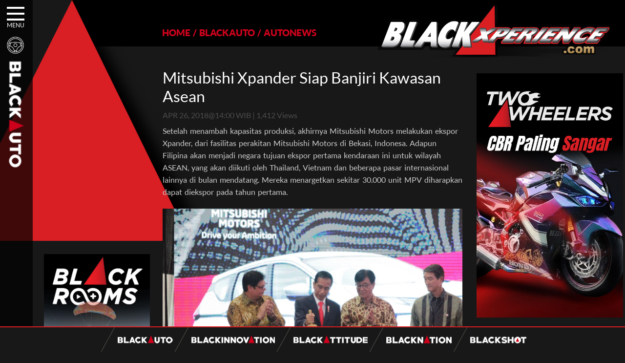

--- FILE ---
content_type: text/html; charset=UTF-8
request_url: https://www.blackxperience.com/blackauto/autonews/mitsubishi-xpander-siap-banjiri-kawasan-asean
body_size: 9049
content:
<!DOCTYPE HTML><html lang="en"><head><meta charset="UTF-8"><meta name="viewport" content="width=device-width, initial-scale=1"><meta property="og:type" content="website"/><meta property="og:title" content="Mitsubishi Xpander Siap Banjiri Kawasan Asean" /><meta property="og:url" content="https://www.blackxperience.com/blackauto/autonews/mitsubishi-xpander-siap-banjiri-kawasan-asean" /><meta property="og:image" content="https://www.blackxperience.com/assets/blackauto/autonews/t-mitsusaddasda-300x300.jpg" /><meta property="og:site_name" content="Blackxperience"/><meta property="og:description" content="Setelah menambah kapasitas produksi, akhirnya Mitsubishi Motors melakukan ekspor Xpander, dari fasil" /><meta name="twitter:card" content="summary" /><meta name="twitter:title" content="Mitsubishi Xpander Siap Banjiri Kawasan Asean" /><meta name="twitter:description" content="Setelah menambah kapasitas produksi, akhirnya Mitsubishi Motors melakukan ekspor Xpander, dari fasil" /><meta name="twitter:image" content="https://www.blackxperience.com/assets/blackauto/autonews/t-mitsusaddasda-300x300.jpg" /><meta name="twitter:url" content="https://www.blackxperience.com/blackauto/autonews/mitsubishi-xpander-siap-banjiri-kawasan-asean" /><title>Mitsubishi Xpander Siap Banjiri Kawasan Asean - blackxperience.com</title><meta name="description" content="Setelah menambah kapasitas produksi, akhirnya Mitsubishi Motors melakukan ekspor Xpander, dari fasil" /><meta name="keywords" content="Djarum Black, Autoblackthrough, Motodify, Slalom, Innovation Awards, Black Menthol, Black Car Community, Black Motor Community, Berita, Video, Gambar, Online, Otomotif, Motor, Mobil, Komputer, Lifestyle, Sexualitas, Artis, Bola, Sports, Olahraga, Teknologi, Telekomunikasi, Indonesia, Mobile Web, News, Review, Gadget, Entertainment, Movie" /><meta name="robots" content="index,follow" /><meta name="copyright" content="blackxperience.com - All Rights Reserved" /><meta name="Author" content="PT Redbuzz Mediatama"><meta name="Designer" content="PT Redbuzz Mediatama"><meta name="webcrawlers" content="all" /><meta name="rating" content="general" /><meta name="spiders" content="all" /><link rel="canonical" href="https://www.blackxperience.com/blackauto/autonews/mitsubishi-xpander-siap-banjiri-kawasan-asean"><meta property="fb:app_id" content="466699406785830"/><!--<link type="text/css" rel="stylesheet" href="https://www.blackxperience.com/fontawesome/css/font-awesome.min.css"/>--><link type="text/css" rel="preload" href="https://cdnjs.cloudflare.com/ajax/libs/font-awesome/6.4.2/css/all.min.css"/><link type="text/css" rel="stylesheet" href="https://www.blackxperience.com/css/bxstyle.min.css"/><link type="text/css" rel="stylesheet" href="https://www.blackxperience.com/css/bxanimate.min.css"/><link type="text/css" rel="stylesheet" href="https://www.blackxperience.com/css/bxmenu1.min.css"/><link rel="shortcut icon" href="/favicon.ico" type="image/x-icon" sizes="16x16"><link rel="icon" href="/favicon.ico" type="image/x-icon" sizes="16x16"><style>
    .banMenu:hover .banMenuimg{
        -webkit-animation: flipInX .85s;
        animation: flipInX .85s;
    }
	</style><script async src="https://www.googletagmanager.com/gtag/js?id=UA-17602945-1"></script><script>
    
    
    document.addEventListener('DOMContentLoaded', function() {
        
    window.dataLayer = window.dataLayer || [];
    function gtag(){dataLayer.push(arguments);}
    gtag('js', new Date());
    
    gtag('config', 'UA-17602945-1');
    })
    </script><script>(function(w,d,s,l,i){w[l]=w[l]||[];w[l].push({'gtm.start':
    new Date().getTime(),event:'gtm.js'});var f=d.getElementsByTagName(s)[0],
    j=d.createElement(s),dl=l!='dataLayer'?'&l='+l:'';j.async=true;j.src=
    'https://www.googletagmanager.com/gtm.js?id='+i+dl;f.parentNode.insertBefore(j,f);
    })(window,document,'script','dataLayer','GTM-KD3THMXZ');</script><link rel="stylesheet" href="https://www.blackxperience.com/css/bxmenu2.css" /><link rel="stylesheet" href="https://www.blackxperience.com/css/bxdetail.css" /><link rel='stylesheet' href="https://www.blackxperience.com/css/gallery.css" /><link rel='stylesheet' href="https://www.blackxperience.com/css/jquery.fancybox.min.css" /><style>
.center-content:first-child {
    border-top: 0;
    padding: 0 2%;
}
.center-content {
    border-top: 1px solid #5d5d5d;
    padding-top: 30px;
}
.btn-loadmore {
    display: flex;
    justify-content: center;
    padding: 20px 0 23px 0;
}
a.load-button {
    background-color: #000000;
    padding: 20px;
}
.description-box table tr td {
    padding: 5px;
}
</style></head><body><noscript><iframe src="https://www.googletagmanager.com/ns.html?id=GTM-KD3THMXZ" height="0" width="0" style="display:none;visibility:hidden"></iframe></noscript><div class="modal-wrap"><div class="table-box fullh fullw"><div class="cell-box"><div class="modal-box"><div class="close"><span class="fa-stack fa-lg"><i class="fa fa-circle fa-stack-2x"></i><i class="fa fa-close fa-stack-1x"></i></span></div><div class="content"></div></div></div></div></div><div class="bx-menu"><div id="nav-icon3"><span></span><span></span><span></span><span></span></div><div class="bxmenu-title">MENU</div></div><div id="menu-popup"><div class="menu-popbox"><div class="b-box"><div class="boxconnected"><div class="boxsearchmenu"><form id="search" name="search" action="https://www.blackxperience.com/search"><input class="btnsearch" type="submit" value=""><input class="inputsearch" name="gtext" id="gtext" type="text" value='SEARCH' onFocus="if(this.value=='SEARCH'){this.value='';}" onBlur="if(this.value==''){this.value='SEARCH';}" autocomplete="off" maxlength="240"></form></div><div class="boxsocmed"><a href="https://www.facebook.com/blackxperience" target="_blank" class="ml5"><div class="socmed-fb"></div></a><a href="https://www.twitter.com/blackxperience" target="_blank" class="ml5"><div class="socmed-tw"></div></a><a href="https://www.instagram.com/blackxperience" target="_blank" class="ml5"><div class="socmed-ig"></div></a><a href="https://www.youtube.com/blackoholiczone" target="_blank" class="ml5"><div class="socmed-yt"></div></a><a href="https://www.tiktok.com/@blackxperience.com" target="_blank" class="ml5"><div class="socmed-tiktok"></div></a></div></div></div><div class="clear"></div><div class="menutop-ctn"><div class="wow slideInLeft ctn-box" data-wow-duration="0.2s" data-wow-delay="0.1s"><div class="ctnbox-left"><span class="ctn-1 micon"></span><div class="ctn-tittle"><a href="https://www.blackxperience.com/blackauto"><img alt="menu blackauto" src="https://www.blackxperience.com/images/mu-auto.png" /></a></div></div><div class="ctnbox-right"><p><a href="https://blackautobattle.blackxperience.com/" target="_blank">auto battle</a><span class="sls">&#47;</span><a href="https://www.blackxperience.com/blackauto/autonews">auto news</a><span class="sls">&#47;</span><a href="https://www.blackxperience.com/blackauto/autotips">auto tips</a><span class="sls">&#47;</span><a href="https://www.blackxperience.com/blackauto/autoreviews">auto reviews</a><span class="sls">&#47;</span><a href="https://www.blackxperience.com/blackauto/automods">auto mods</a></p></div></div><div class="wow slideInLeft ctn-box" data-wow-duration="0.2s" data-wow-delay="0.2s"><div class="ctnbox-left"><span class="ctn-3 micon"></span><div class="ctn-tittle"><a href="https://www.blackxperience.com/blackinnovation"><img alt="menu blackinnovation" src="https://www.blackxperience.com/images/mu-innovation.png" /></a></div></div><div class="ctnbox-right"><p><a href="https://www.blackxperience.com/blackinnovation/blackinnovator">blackinnovator</a><span class="sls">&#47;</span><a href="https://www.blackxperience.com/blackinnovation/blackbox">blackbox</a><span class="sls">&#47;</span><a href="https://www.blackxperience.com/blackinnovation/thinkblack">thinkblack!</a><span class="sls">&#47;</span><a href="https://www.blackxperience.com/blackinnovation/blackicon">blackicon</a></p></div></div><div class="wow slideInLeft ctn-box" data-wow-duration="0.2s" data-wow-delay="0.3s"><div class="ctnbox-left"><span class="ctn-2 micon"></span><div class="ctn-tittle"><a href="https://www.blackxperience.com/blackattitude"><img alt="menu blackattitude" src="https://www.blackxperience.com/images/mu-attitude.png" /></a></div></div><div class="ctnbox-right"><p><a href="https://www.blackxperience.com/blackattitude/blackspot">blackspot</a><span class="sls">&#47;</span><a href="https://www.blackxperience.com/blackattitude/blacktrend">blacktrend</a><span class="sls">&#47;</span><a href="https://www.blackxperience.com/blackattitude/blacktech">blacktech</a><span class="sls">&#47;</span><a href="https://www.blackxperience.com/blackattitude/blacktips">blacktips</a></p></div></div><div class="ctn-box wow slideInLeft" data-wow-duration="0.2s" data-wow-delay="0.4s"><div class="ctnbox-left"><span class="ctn-4 micon"></span><div class="ctn-tittle"><a href="https://www.blackxperience.com/blacknation"><img alt="menu blacknation" src="https://www.blackxperience.com/images/mu-nation.png" /></a></div></div><div class="ctnbox-right"><p><a href="https://www.blackxperience.com/blacknation/black-car-community">black car community</a><span class="sls">&#47;</span><a href="https://www.blackxperience.com/blacknation/black-motor-community">black motor community</a><span class="sls">&#47;</span><a href="https://www.blackxperience.com/blacknation/blackpals">blackpals</a></p></div></div><div class="ctn-box wow slideInLeft" data-wow-duration="0.2s" data-wow-delay="0.5s"><div class="ctnbox-left"><span class="ctn-5 micon"></span><div class="ctn-tittle"><a href="https://www.blackxperience.com/blackshot"><img alt="menu blackshoot" src="https://www.blackxperience.com/images/mu-shoot.png" /></a></div></div><div class="ctnbox-right"><p><a href="https://www.blackxperience.com/blackshot/black-angels">black angels</a></p></div></div><div class="ctn-box wow slideInLeft" data-wow-duration="0.2s" data-wow-delay="0.6s"><div class="ctnbox-left"><span class="ctn-6 micon"></span><div class="ctn-tittle"><a href="https://www.blackxperience.com/channel"><img alt="menu blackchannel" src="https://www.blackxperience.com/images/mu-channel.png" /></a></div></div><div class="ctnbox-right"><p><a href="https://www.blackxperience.com/channel/videos">Videos</a><span class="sls">&#47;</span><a href="https://www.blackxperience.com/channel/photos">photos</a></p></div></div></div></div></div><div id="wrapper"><div class="h-topleft"><img alt="icon label" src="https://www.blackxperience.com/images/icon/icon_stir.png" width="35" /><br/><div class="vertical-img"><img alt="image label" src="https://www.blackxperience.com/images/mu-auto.png" /></div></div><header><meta http-equiv="Content-Type" content="text/html; charset=utf-8"><div class="h-topblack"></div><div class="h-boxtriangle"><img alt="blacklogo" class="tred" src="https://www.blackxperience.com/images/blackxperience-triangle-2.png" /></div><div class="h-topleft-2"></div><div class="h-topright"><div id="breadcrumb" class="t-left"><ul><span xmlns:v="http://rdf.data-vocabulary.org/#"><span typeof="v:Breadcrumb"><li><a href="https://www.blackxperience.com/" property="v:title" rel="v:url">HOME</a></li><li class="left-separator">/</li><span rel="v:child" typeof="v:Breadcrumb"><li><a href="https://www.blackxperience.com/blackauto/" property="v:title" rel="v:url">BLACKAUTO</a></li></span><li class="left-separator">/</li><span rel="v:child" typeof="v:Breadcrumb"><li><a href="https://www.blackxperience.com/blackauto/autonews "  property="v:title" rel="v:url">AUTONEWS</a></li></span></span></span></ul></div><div class="t-right"><a href="https://www.blackxperience.com/"><img alt="blacklogolist" src="https://www.blackxperience.com/images/blackxperience-logo.png" /></a></div></div></header><div class="clear"></div><section><div class="c-left"><div class="left-content"><div class="left-item"><div class="vbw floated-banner-box fbb-left"><div class="vbb clear"><a href="https://youtu.be/GrlqMV76oo8" target="_blank"><img src="https://www.blackxperience.com/assets/blackbanner/pages/573-para-motor.jpg" border="0"></a></div></div></div></div></div><div class="c-center"><div class="center-content"><h1 class="detail">Mitsubishi Xpander Siap Banjiri Kawasan Asean</h1><div class="datepost-box"><p>APR 26, 2018@14:00 WIB | 1,412 Views</p></div><div class="clear"></div><div class="description-box"><p>Setelah menambah kapasitas produksi, akhirnya Mitsubishi Motors melakukan ekspor Xpander, dari fasilitas perakitan Mitsubishi Motors di Bekasi, Indonesa. Adapun Filipina akan menjadi negara tujuan ekspor pertama kendaraan ini untuk wilayah ASEAN, yang akan diikuti oleh Thailand, Vietnam dan beberapa pasar internasional lainnya di bulan mendatang. Mereka menargetkan sekitar 30.000 unit MPV diharapkan dapat diekspor pada tahun pertama.</p><p><img alt="" src="https://assets.blackxperience.com/content/blackauto/autonews/4-11.JPG " style="height:427px; width:640px" /></p><p><em>(Jokowi dan Menperin meresmikan peluncuran ekspor Xpander)</em></p><p>Presiden Republik Indonesia, Joko Widodo dan Menteri Perindustrian Airlangga Hartarto bergabung bersama Chief Executive Mitsubishi Motors, Osamu Masuko dalam sebuah upacara untuk menandai peluncuran ekspor Xpander, setahun setelah peresmian pabrik kendaraan di Bekasi.</p><p>Acara ini menjadi tonggak ekspor pertama untuk kendaraan Mitsubishi Motors dalam skala besar dari Indonesia yang terjadi atas dukungan kuat dari pemerintah Indonesia dan juga mitra perusahaan manufaktur Mitsubishi Corporation (MC) dan PT Krama Yudha (KY).</p><p><img alt="" src="https://assets.blackxperience.com/content/blackauto/autonews/74.JPG" style="height:427px; width:640px" /></p><p><em>(Mitsubishi menargetkan 30.000 unit MPV dapat diekspor pada tahun 2018)</em></p><p>&ldquo;Saya gembira melihat perusahaan dapat berkontribusi pada pertumbuhan Indonesia, yang telah begitu mendukung sejak pertama kali kami ada, hampir 50 tahun yang lalu. Ekspor XPANDER merupakan tonggak penting dalam rencana bisnis kami yang sedang berlangsung, serta lebih jauh lagi menambah kuat pondasi kami di ASEAN, yang merupakan pendorong utama pertumbuhan kami di kawasan ini&rdquo;, ungkap Osamu Masuko, Chief Executive Mitsubishi Motors.</p><p><em><img alt="" src="https://assets.blackxperience.com/content/blackauto/autonews/8.JPG" style="height:427px; width:640px" /></em></p><p><em>(Xpander siap dikirim ke kawasan Asean)</em></p><p>Saat ini 50% dari kapasitas produksi pabrik kendaraan Mitsubishi Motors di Bekasi diperuntukkan bagi Xpander, yang mampu menghasilkan 160.000 unit per tahun. Untuk kebutuhan ekspansi ke pasar ekspor dan memenuhi permintaan domestik yang signifikan di Indonesia, Mitsubishi Motors telah memberlakukan dua shift pada Oktober lalu, dan mulai bulan Juli mendatang berencana untuk menaikkan produksi ke angka 10.000 unit per bulan setelah investasi yang dilakukan pada proses welding dan assembly.</p><p>Perusahaan menyerap 3.000 tenaga kerja pada pabrik kendaraan di Bekasi, dan menambah lebih dari 400 karyawan untuk mendukung peningkatan produksi. Perkembangan jaringan rantai pasokan di Indonesia juga tumbuh dengan melibatkan manufaktur lokal. (alx/timBX)</p></div><div class="clear"></div><div><h3>Tags :</h3><a class="hstTag" href="https://www.blackxperience.com/tags/mitsubishi xpander"><div class="left-tags hashtagbox"><div class="hashicon">&#35;</div><div class="hashtext">mitsubishi xpander,</div></div></a><a class="hstTag" href="https://www.blackxperience.com/tags/xpander eksport"><div class="left-tags hashtagbox"><div class="hashicon">&#35;</div><div class="hashtext">xpander eksport,</div></div></a><a class="hstTag" href="https://www.blackxperience.com/tags/mitsubishi xpander siap banjiri kawasan asean"><div class="left-tags hashtagbox"><div class="hashicon">&#35;</div><div class="hashtext">mitsubishi xpander siap banjiri kawasan asean</div></div></a><div class="clear"></div><br /></div><div class="social-share-box"><h3>Share this :</h3><div class="share-box"><div class="social-btn fbk-bg fbk-share" data-href="https://www.blackxperience.com/blackauto/autonews/mitsubishi-xpander-siap-banjiri-kawasan-asean"><div class="social-box"><i class="fa-brands fa-facebook-f"></i></div></div><div class="social-btn twr-bg twr-tweet" data-href="https://www.blackxperience.com/blackauto/autonews/mitsubishi-xpander-siap-banjiri-kawasan-asean" data-title="Mitsubishi Xpander Siap Banjiri Kawasan Asean"><div class="social-box"><i class="fa-brands fa-x-twitter"></i></div></div></div></div><div class="clear"></div><div class="related-post"><div class="relatedarticle-wrap" style="margin:0 10px;"><h2 style="padding:5px 10px;">RELATED ARTICLE</h2><div class="relatedarticle-box" style="overflow:hidden;margin-bottom:-10px;"><a style="width:calc(50% - 10px);margin:0;margin-bottom:10px;margin-left:10px;" class="item-box" href="https://www.blackxperience.com/blackauto/autonews/mitsubishi-xpander-hev-play-hadirkan-sentuhan-sporty"><div class="box-thumb"><img alt="Mitsubishi Xpander HEV Play Hadirkan Sentuhan Sporty " class="img-thumb" src="https://www.blackxperience.com/assets/blackauto/autonews/mitsu-150x150.jpg"/></div><div class="box-info">Mitsubishi Xpander HEV Play Hadirkan Sentuhan Sporty </div></a><a style="width:calc(50% - 10px);margin:0;margin-bottom:10px;margin-left:10px;" class="item-box" href="https://www.blackxperience.com/blackauto/autonews/mitsubishi-xpander-hybrid-bakal-teknologi-dari-nissan"><div class="box-thumb"><img alt="Mitsubishi Xpander Hybrid Bakal Gunakan Teknologi Dari Nissan?" class="img-thumb" src="https://www.blackxperience.com/assets/blackauto/autonews/1672284785-dsc00706-copyjpg3-150x150.jpg"/></div><div class="box-info">Mitsubishi Xpander Hybrid Bakal Gunakan Teknologi Dari Nissan?</div></a><a style="width:calc(50% - 10px);margin:0;margin-bottom:10px;margin-left:10px;" class="item-box" href="https://www.blackxperience.com/blackauto/autonews/mitsubishi-xpander-hybrid-ternyata-bakal-meluncur-tidak-lama-lagi"><div class="box-thumb"><img alt="Mitsubishi Xpander Hybrid Ternyata Bakal Meluncur Tidak Lama Lagi" class="img-thumb" src="https://www.blackxperience.com/assets/blackauto/autonews/1672284785-dsc00706-copyjpg1-150x150.jpg"/></div><div class="box-info">Mitsubishi Xpander Hybrid Ternyata Bakal Meluncur Tidak Lama Lagi</div></a><a style="width:calc(50% - 10px);margin:0;margin-bottom:10px;margin-left:10px;" class="item-box" href="https://www.blackxperience.com/blackauto/autonews/gunakan-platform-xpander-mitsubishi-siap-luncurkan-crossover-terbaru-di-veitnam"><div class="box-thumb"><img alt="Gunakan Platform Xpander, Mitsubishi Siap Luncurkan Crossover Terbaru Di Vietnam" class="img-thumb" src="https://www.blackxperience.com/assets/blackauto/autonews/mitsubishi-new11-150x150.jpg"/></div><div class="box-info">Gunakan Platform Xpander, Mitsubishi Siap Luncurkan Crossover Terbaru Di Vietnam</div></a></div></div><div class="btn-loadmore" data-id="" data-publish_date=""><div class="load-icon spinnerwrap spinnerwrap60" style="display: none;"><div class="spinnerctn spinnerctn60"></div></div><a class="load-button" href="javascript:void(0);" rel="nofollow" style="display: inline-block;">LOAD MORE <span>▼</span></a><p style="padding-top: 15px;"></p></div></div></div></div><div class="c-right"><div class="right-content"><div class="r1 vbw floated-banner-box fbb-right"><div class="vbb"><a href="https://youtu.be/AMvnO8k8Ff0" target="_blank"><img src="https://www.blackxperience.com/assets/blackbanner/pages/572-cbr-gatoto-kaca2.jpg" border="0"></a></div></div></div></div><div class="clear"></div></section><div class="babpop" style="position:fixed; right:10px; bottom:50px; z-index:999999; display:none"><div style="position:absolute; right:15px; top:0px; cursor:pointer; color:#cc0000; background-color:#ffffff; border-radius:15px; padding:2px 5px; text-align:center;" onclick="$('.babpop').hide();"><strong>X</strong></div><a href="https://blackautobattle.blackxperience.com/" target="_blank" title="Blackauto Mission"><img src="https://assets.blackxperience.com/images/babfinal-pop25.png?id=2025" width="150" border="0" style="cursor:pointer"></a></div><div style="width:50%;margin:0 auto;"><div class="ft-tranding" style="margin:25px 10px;"><h2 class="trend" style="padding:5px 10px;">TRENDING IN BLACKAUTO</h2><div class="trd-ctn-box trd-left"><div class="left-cols-1"><div class="trd-number"><span class="trd-no">01.</span></div><div class="trd-tt trend-link"><a href="https://www.blackxperience.com/blackauto/automods/cumi-cumi-darat-modifikasi-toyota-kijang-innova-2kd-street-racing-clean-by-deer-garage">Cumi-cumi Darat! Modifikasi Toyota Kijang Innova 2KD Street Racing Clean By Deer Garage</a></div></div><div class="left-cols-1"><div class="trd-number"><span class="trd-no">02.</span></div><div class="trd-tt trend-link"><a href="https://www.blackxperience.com/blackauto/autonews/10-mobil-kencang-legendaris-yang-hanya-ada-manual-apa-itu-matic">10 Mobil Kencang Legendaris yang Hanya Ada Manual, Apa Itu Matic?</a></div></div><div class="left-cols-1"><div class="trd-number"><span class="trd-no">03.</span></div><div class="trd-tt trend-link"><a href="https://www.blackxperience.com/blackauto/automods/vespa-box-indonesia-berburu-vespa-vesmet-sultan-hingga-modif-pelajar">Vespa Box Indonesia, Berburu Vespa Vesmet Sultan hingga Modif Pelajar</a></div></div></div><div class="trd-ctn-box trd-center"><div class="left-cols-1"><div class="trd-number"><span class="trd-no">04.</span></div><div class="trd-tt trend-link"><a href="https://www.blackxperience.com/blackauto/automods/modif-si-ramsey-xmax-connected-2023-kelas-fashion-standard-ini-punya-grafis-menarik">Modif Si Ramsey, Xmax Connected 2023 Kelas Fashion Standard, Ini Punya Grafis Menarik </a></div></div><div class="left-cols-1"><div class="trd-number"><span class="trd-no">05.</span></div><div class="trd-tt trend-link"><a href="https://www.blackxperience.com/blackauto/automods/a-auto-bodywork-jagonya-restorasi-bukan-sekedar-bengkel-body">A+ Auto Bodywork, Jagonya Restorasi Bukan Sekedar Bengkel Body</a></div></div><div class="left-cols-1"><div class="trd-number"><span class="trd-no">06.</span></div><div class="trd-tt trend-link"><a href="https://www.blackxperience.com/blackauto/automods/next-level-mods-bmw-e60-stance-modified-by-gg-autoworks">Next Level Mods! BMW E60 Stance Modified By GG Autoworks</a></div></div></div><div class="trd-ctn-box trd-right"><div class="left-cols-1"><div class="trd-number"><span class="trd-no">07.</span></div><div class="trd-tt trend-link"><a href="https://www.blackxperience.com/blackauto/automods/blacktalks--experience-bangun-mobil-balap-pakai-mesin-baru-ini-rasanya">Blacktalks : Experience Bangun Mobil Balap Pakai Mesin Baru, Bisa Kencang?</a></div></div><div class="left-cols-1"><div class="trd-number"><span class="trd-no">08.</span></div><div class="trd-tt trend-link"><a href="https://www.blackxperience.com/blackauto/automods/honda-nsr250-bajunya-mirip-nsr-500v">Honda NSR250 Bajunya Mirip NSR 500V?</a></div></div><div class="left-cols-1"><div class="trd-number"><span class="trd-no">09.</span></div><div class="trd-tt trend-link"><a href="https://www.blackxperience.com/blackauto/autobattle/blackauto-battle-final-2025-yogyakarta">Blackauto Battle Final 2025 Yogyakarta Pertarungan Sengit Para Juara</a></div></div></div><div class="clear"></div></div><div class="clear"></div></div><footer><div class="totop-wrap" style="display:none;"><div class="box-btn totop"><img class="btn-totop" alt="To TOP" title="To TOP" src="https://www.blackxperience.com/images/totop.png"/></div></div><div class="hbw" style="margin-top:25px;"><div class="hbb"><a href="https://youtu.be/mWHgEGToqh0" target="_blank" alt="banner"><img alt="Static Banner" src="https://www.blackxperience.com/assets/blackbanner/pages/556-drv-cefiro-1.jpg?id=260124025924" /></a></div></div><div class="statictags">static tags</div><div class="clear"></div><div id="bxFooter"><div class="ft-nav"><div class="ft-nav-boxcenter"><div class="cols"><a class="displayb" href="https://www.blackxperience.com/"><img class="bxlogofot" alt="blackauto" src="https://www.blackxperience.com/images/blackxperience-logo.png" /></a></div><span class="ft-line"></span><div class="cols"><a class="displayb" href="https://www.blackxperience.com/blackauto"><img class="imgfooter" alt="blackauto" src="https://www.blackxperience.com/images/blackauto.png" /></a></div><span class="ft-line"></span><div class="cols"><a class="displayb" href="https://www.blackxperience.com/blackinnovation"><img class="imgfooter" alt="blackinnovation" src="https://www.blackxperience.com/images/blackinnovation.png" /></a></div><span class="ft-line"></span><div class="cols"><a class="displayb" href="https://www.blackxperience.com/blackattitude"><img class="imgfooter" alt="blackattitude" src="https://www.blackxperience.com/images/blackattitude.png" /></a></div><span class="ft-line"></span><div class="cols"><a class="displayb" href="https://www.blackxperience.com/blacknation"><img class="imgfooter" alt="blacknation" src="https://www.blackxperience.com/images/blacknation.png" /></a></div><span class="ft-line"></span><div class="cols"><a class="displayb" href="https://www.blackxperience.com/blackshot"><img class="imgfooter" alt="blackshot" src="https://www.blackxperience.com/images/blackshots.png" /></a></div></div></div><div class="clear"></div><div class="ft-nav-sticky"><div class="ft-nav-boxcenter"><div id="logobxfoot" class="cols"><a class="displayb" href="https://www.blackxperience.com/"><img alt="blackauto" src="https://www.blackxperience.com/images/blackxperience-logo.png" /></a></div><span class="ft-line"></span><div class="cols"><a class="displayb" href="https://www.blackxperience.com/blackauto"><img class="imgfooter" alt="blackauto" src="https://www.blackxperience.com/images/blackauto.png" /></a></div><span class="ft-line"></span><div class="cols"><a class="displayb" href="https://www.blackxperience.com/blackinnovation"><img class="imgfooter" alt="blackinnovation" src="https://www.blackxperience.com/images/blackinnovation.png" /></a></div><span class="ft-line"></span><div class="cols"><a class="displayb" href="https://www.blackxperience.com/blackattitude"><img class="imgfooter" alt="blackattitude" src="https://www.blackxperience.com/images/blackattitude.png" /></a></div><span class="ft-line"></span><div class="cols"><a class="displayb" href="https://www.blackxperience.com/blacknation"><img class="imgfooter" alt="blacknation" src="https://www.blackxperience.com/images/blacknation.png" /></a></div><span class="ft-line"></span><div class="cols"><a class="displayb" href="https://www.blackxperience.com/blackshot"><img class="imgfooter" alt="blackshot" src="https://www.blackxperience.com/images/blackshots.png" /></a></div></div></div></div><div class="ft-copyright">BLACKXPERIENCE.COM&copy;COPYRIGHT 2024 - <a href="https://www.blackxperience.com/contact">CONTACT US</a> - <a href="https://www.blackxperience.com/tc">TERMS & CONDITIONS</a></div></footer></div><script src="https://www.blackxperience.com/js/jquery-1.11.3.min.js"></script><script src="https://www.blackxperience.com/js/wow.min.js"></script><script src="https://www.blackxperience.com/js/bxscript.min.js"></script><script src="https://www.blackxperience.com/js/ca-init.js"></script><script>

    function permalink(){
        // var data = 'https://www.blackxperience.com/blackauto/autonews/mitsubishi-xpander-siap-banjiri-kawasan-asean';
        // console.log('data apa aja', data);
        var currentHash;
        $(window).scroll(function() {
            
            $('.center-content').each(function() {
                var top = window.pageYOffset;
                var bottom = window.pageYOffset + $(window).height();
                var distanceTop = top - $(this).offset().top;
                // var distanceBottom = $(this).height() - distanceTop;
                var hash = $(this).attr('data-url');
                
                // console.log({top, distanceTop, hash});
                
                if (distanceTop < 30 && distanceTop > -30 && currentHash != hash) {
                    if (window.history.pushState) {
                        window.history.pushState(null, null, hash);
                        currentHash = hash;
                    }
                }
                // if (top > distanceTop && currentHash != hash) {
                //     if (window.history.pushState) {
                //         window.history.pushState(null, null, hash);
                //         currentHash = hash;
                //     }
                // }
            });
        });
        
        // if ($('.center-content').length > 0) {
            
        //     var currentHash;
        //     $(window).scroll(function() {
                
        //         $('.center-content').each(function() {
        //             var top = window.pageYOffset;
        //             var distance = top - $(this).offset().top;
        //             var hash = $(this).attr('data-url');
                    
        //             if (distance < 30 && distance > -30 && currentHash != hash) {
        //                 if (window.history.pushState) {
        //                     window.history.pushState(null, null, hash);
        //                     currentHash = hash;
        //                 }
        //             }
        //         });
        //     });
        // } else {
        //     var currentHash;
        //     $(window).scroll(function() {
        //         $('.center-content').each(function() {
        //             var top = window.pageYOffset;
        //             var distance = top - $(this).offset().top;
        //             var hash = $(this).attr('data-url');
        //             if (distance < 30 && distance > -30 && currentHash != hash) {
        //                 if (window.history.pushState) {
        //                     window.history.pushState(null, null, hash);
        //                     currentHash = hash;
        //                 }
        //             }
        //         });
        //     });
        // }
    }
    
    permalink();
    
	function floated_lr_banner(){
		var stpos = $(document).scrollTop();
		var fbbl = $('.floated-banner-box.fbb-left');
		var fbbr = $('.floated-banner-box.fbb-right');
		var fbblo = 15;
		var fbbro = 15;
		var fbbla = fbbl.find('a');
		var fbbra = fbbr.find('a');
		var fbbltp = fbbl.offset().top;
		var fbbrtp = fbbr.offset().top;

		/*if((stpos + fbbl.outerHeight(true) + fbblo) > ($('footer').offset().top)){
			//fbbla.css({'top':($('footer').offset().top) - (stpos + fbbl.outerHeight(true) + fbblo)});
			fbbla.css({'top':($('footer').offset().top) - (fbbla.parent().offset().top + fbbla.outerHeight(true) + fbblo)});
		}
		else if(stpos > fbbltp){
			fbbla.css({'top':(stpos + fbblo)-fbbltp});
		}
		else{
			fbbra.css({'top':0});
		}

		if((stpos + fbbr.outerHeight(true) + fbbro) > ($('footer').offset().top)){
			//fbbra.css({'bottom':$('footer').offset().top + fbbro,'top':'auto'});
			fbbra.css({'top':($('footer').offset().top) - (fbbra.parent().offset().top + fbbra.outerHeight(true) + fbblo)});
		}
		else if(stpos > fbbrtp){
			fbbra.css({'top':(stpos + fbbro)-fbbrtp});
		}
		else{
			fbbra.css({'top':0});
		}*/

	}

    function load_more(postid, publish_date, uri){
	   // $('.masonry-container[data-id="'+postid+'"] .temp').html('');
		
		var datasend = {
			postid: postid,
			publish_date: publish_date,
			uri: uri
		}
		
		var data = ajax_call2('https://www.blackxperience.com/ajax',datasend,'json','application/json');
		
		//console.log('data', data);
		
		var id = data.postid;
		var date = data.publish_date;
		
		if(data != 'error'){

            if(data.title){
                
                window.history.pushState(null, null, data.meta_title);
                
                $('.btn-loadmore').removeAttr('data-id');
        		$('.btn-loadmore').removeAttr('data-publish_date');
    		
                $('.btn-loadmore').attr('data-id', id);
        		$('.btn-loadmore').attr('data-publish_date', date);
        		
                // Append Content
                
                $('.center-content:last-child').after(`
                <div class="center-content"><h1 class="detail">`+data.title+`</h1><div class="datepost-box"><p>`+data.date.month+` `+data.date.day+`, `+data.date.year+`@`+data.date.time+` WIB | `+data.viewer+` Views</p></div><div class="clear"></div><div class="description-box">
                        `+data.description+`
                    </div><div class="clear"></div><div class="tags"><h3>Tags :</h3><div class="clear"></div><br></div><div class="social-share-box"><h3>Share this :</h3><div class="share-box"><div class="social-btn fbk-bg fbk-share" data-href="https://www.blackxperience.com/`+data.uri+``+data.meta_title+`"><div class="social-box"><i class="fa fa-facebook"></i></div></div><div class="social-btn twr-bg twr-tweet" data-href="https://www.blackxperience.com/`+data.uri+``+data.meta_title+`" data-title="`+data.title+`"><div class="social-box"><i class="fa fa-times"></i></div></div></div></div><div class="clear"></div><div class="related-post"><div class="relatedarticle-wrap" style="margin:0 10px;"><h2 style="padding:5px 10px;">RELATED ARTICLE</h2><div class="relatedarticle-box" style="overflow:hidden;margin-bottom:-10px;"></div></div><div class="btn-loadmore" data-id="`+data.postid+`" data-publish_date="`+data.publish_date+`" data-uri="`+data.uri+`"><div class="load-icon spinnerwrap spinnerwrap60" style="display: none;"><div class="spinnerctn spinnerctn60"></div></div><a class="load-button" href="javascript:void(0);" rel="nofollow" style="display: inline-block;">LOAD MORE <span>▼</span></a><p style="padding-top: 15px;"></p></div></div></div>
                `);
            
            
                
                
                $('.center-content:last-child').attr('data-url', data.meta_title);

                $('html, body').animate({
                    scrollTop: $('.center-content:last-child').offset().top
                }, 1000);
            
            
                // Tags
                var length = data.tagsarr.length;
                $.each(data.tagsarr, function(i, v){
                    if(i === length - 1){
                        $('.center-content:last-child .tags').append(`
                            <a class="hstTag" href="https://www.blackxperience.com/tags/`+v+`"><div class="left-tags hashtagbox"><div class="hashicon">
                                        #
                                    </div><div class="hashtext">
                                        `+v+`
                                    </div></div></a><div class="clear"></div><br>
                        `);
                    }else{
                        $('.center-content:last-child .tags').append(`
                            <a class="hstTag" href="https://www.blackxperience.com/tags/`+v+`"><div class="left-tags hashtagbox"><div class="hashicon">
                                        #
                                    </div><div class="hashtext">
                                        `+v+`,
                                    </div></div></a>
                        `);                    
                    }
                });

                // Related Content
                $.each(data.related_contents_article, function(i, v){
                    $('.center-content:last-child .relatedarticle-box').append(`
                       <a style="width:calc(50% - 10px);margin:0;margin-bottom:10px; margin-right:10px;" class="item-box" href="https://www.blackxperience.com/`+v.url+v.slug+`"><div class="box-thumb"><img alt="`+v.title+`" class="img-thumb" src="https://www.blackxperience.com/assets/`+v.path+``+v.thumbnail+`" /></div><div class="box-info">`+v.title+`</div></a>
                   `);
						
                });

                // Button
    			setTimeout(function(){
    		    	setsticky();
    				$('.btn-loadmore .load-icon').fadeOut(function(){
    				// 	$('.btn-loadmore .load-button').show();
    				});
    				
    				$('.center-content:last-child .btn-loadmore .load-icon').fadeOut(function(){
    					$('.center-content:last-child .btn-loadmore .load-button').show();
    				});
    			},1000);
            }else{
                // Button
                setTimeout(function(){
    		    	setsticky();
    				$('.btn-loadmore .load-icon').fadeOut(function(){
    					$('.btn-loadmore .load-button').show();
    					$('.btn-loadmore p').html(`maaf sudah tidak ada post lagi`);
    				});
    			},1000);
            }
		}
		else{
            // Button
			$('.load-icon').fadeOut(function(){
				$('.load-button').show();
			});
		}
	}


    $(document).on('click','.load-button',function(e){
		e.preventDefault();
		
		var postid = $(this).closest('.btn-loadmore').attr('data-id');
		var publish_date = $(this).closest('.btn-loadmore').attr('data-publish_date');
		var uri = $(this).closest('.btn-loadmore').attr('data-uri');
		
		$(this).hide();
		$(this).closest('.btn-loadmore').find('.load-icon').fadeIn(function(){
			
			setsticky();
			load_more(postid, publish_date, uri);
    		
		});
		return false;
	});

    $(window).on('beforeunload', function() {
        $(window).scrollTop(0);
    });

	$(document).ready(function(){
	    
		floated_lr_banner();
		
		$('.btn-loadmore').attr('data-id', '23404' );
		$('.btn-loadmore').attr('data-publish_date', '2018-04-26 14:00:00' );
		$('.btn-loadmore').attr('data-uri', 'blackauto/autonews/' );
		$('.center-content').attr('data-url', 'mitsubishi-xpander-siap-banjiri-kawasan-asean' );
		
// 		var datax = 'https://www.blackxperience.com/' '' '';
// 		console.log('datax', datax);
	});

	$(window).load(function(){
		floated_lr_banner();
	});

	$(window).scroll(function(){
		floated_lr_banner();
		
        var scroll = $(window).scrollTop();
        var height = $(window).height();
        
        if(scroll + height == $(document).height()) {
            console.log('Tada !!');
            
            var postid = $('.load-button').last().closest('.btn-loadmore').attr('data-id');
            var publish_date = $('.load-button').last().closest('.btn-loadmore').attr('data-publish_date');
            var uri = $('.load-button').last().closest('.btn-loadmore').attr('data-uri');
            
            $('.load-button').last().hide();
            $('.load-button').last().closest('.btn-loadmore').find('.load-icon').fadeIn(function(){
            	
            	setsticky();
            	load_more(postid, publish_date, uri);
            	
            });
            return false;
       }
		
        
	});

	
	$(document).on('click','.btn-totop',function(){
		toanchor('html');
	});

	
	$(document).on('click','.expand-nav',function(){
		var expand = $(this).data('expand');
		var newheight = (expand === 'yes' ? '455' : '910');
		$('.r2-box .middle').animate({maxHeight:+newheight+'px'},'slow','swing');
		$(this).data('expand',(expand === 'yes' ? 'no' : 'yes'));
		$(this).html((expand === 'yes' ? '<span class="arrows-up"></span><span class="arrows-down"></span>' : '<span class="arrows-up up-min"></span><span class="arrows-down down-min"></span>'));
	});

	// START REPLACE DETAIL ALT //
	var descimglgth = $('.description-box img').length;
	for(loop=0;loop<descimglgth;loop++){
		var descimgalt = $('.description-box img:eq('+loop+')').attr('alt');
		if(descimgalt === '' || descimgalt === 'undefined'){
			$('.description-box img:eq('+loop+')').attr('alt','Mitsubishi Xpander Siap Banjiri Kawasan Asean');
		}
	}
	// END REPLACE DETAIL ALT //

	
	$(".boxcategory a").click(function(){
        $(".boxcategory a").removeClass("current");
        var id = $(this).attr("id");
        $("#"+id).addClass("current");
        if (id == "photos") {
            $("#boxphotos").fadeIn();
            $("#boxvideo").fadeOut();
            $(".boxviewall").show();
        } else {
            $("#boxphotos").fadeOut();
            $("#boxvideo").fadeIn();
            $(".boxviewall").hide();
        }
    });


	</script><script type="text/javascript" src="https://www.blackxperience.com/js/base.js"></script><script src="https://www.blackxperience.com/js/jquery.fancybox.min.js"></script></body></html>

--- FILE ---
content_type: text/css
request_url: https://www.blackxperience.com/css/bxstyle.min.css
body_size: 2517
content:
@import url(../fonts/stylesheet.css);.pager,ol,ul{list-style-type:none}.banner-1-navigation,body{bottom:0;top:0;color:#fff}*{outline:0;text-decoration:none;margin:0;padding:0;-webkit-box-sizing:border-box;-moz-box-sizing:border-box;box-sizing:border-box}body,html{height:100%}html{font-size:100%}body{font-size:1em;position:relative;right:0;left:0;min-height:100%;font-family:latoregular,Arial,sans-serif;background-color:#181818}h1{font-size:2em}h2{font-size:1.5em}h3{font-size:1.33em}h4{font-size:1.17em}h5{font-size:.83em}h6{font-size:.67em}.clear{clear:both}.fix{overflow:hidden}.hide{display:none}.spacer05{height:5px;overflow:hidden}.spacer10{height:10px;overflow:hidden}.spacer15{height:15px;overflow:hidden}.spacer20{height:20px;overflow:hidden}.spacer25{height:25px;overflow:hidden}footer,header,section{margin:0 auto;position:relative}.banner-1-navigation{cursor:pointer;font-size:75px;height:50px;line-height:50px;margin:auto;position:absolute;text-align:center;width:50px;z-index:100;text-shadow:1px 2px 2px rgba(0,0,0,.3)}.banner-1-navigation i{opacity:1;position:relative;top:-15px}.banner-1-navigation.banner-1-navigation-left{left:320px}.banner-1-navigation.banner-1-navigation-right{right:20px}#wrapper{position:relative;width:100%;height:auto;margin:0 auto;overflow:hidden}#bxHeader,.bslider{height:500px;position:relative;margin:0 auto}#bxHeader{background:#181818;width:100%;max-height:500px}.head-right{position:relative;float:left}.h-logo,.headrightbg{position:absolute;right:0}.h-logo{top:0;z-index:88888}.h-logo img{width:100%;height:auto}.headrightbg{z-index:0;width:calc(100% - 150px);height:100%;background:#000;left:150px}.h-slider,.head-right .tred{height:500px;max-height:500px}.h-slider{position:relative;left:150px;top:0;margin:0 auto;width:1500px;}.h-slider .h-link{cursor:pointer}.head-right .tred{position:absolute;width:564px;max-width:564px;z-index:10;left:-100px}.h-slider h2{font-family:primetimeregular}.h-slider p,.relatedarticle-wrap h2{font-family:latobold}.h-slider-desc{position:absolute;bottom:70px;right:35px;padding:20px;text-align:right;width:495px;height:125px;background:url(../images/h-desc.png) center center no-repeat;z-index:5}.h-slider-desc p{font-weight:700;text-shadow:3px 3px #000}.pager{position:absolute;top:40px;right:40px;margin:0 auto;padding:0;z-index:3}section{background:#181818}.totop-wrap{margin:25px}.totop-wrap img{cursor:pointer;display:block;height:50px;margin:25px auto;width:50px}.relatedarticle-wrap{margin:25px 6%}.relatedarticle-wrap .relatedarticle-box{overflow:hidden}.relatedarticle-wrap h2{margin-bottom:25px;font-size:1.33em;font-weight:400;background:#292929;color:#cfcfcf;padding:5px 0}#bxFooter,footer{background:#181818}.relatedarticle-wrap .item-box{display:block;height:120px;width:calc(100% / 3 - 10px);float:left;overflow:hidden;color:#fff}.relatedarticle-wrap .item-box:hover .box-info{text-decoration:underline}.relatedarticle-wrap .item-box:hover img{-moz-transform:scale(1.3);-o-transform:scale(1.3);-ms-transform:scale(1.3);-webkit-transform:scale(1.3);transform:scale(1.3)}.relatedarticle-wrap .item-box .box-thumb{float:left;width:120px;overflow:hidden}.relatedarticle-wrap .item-box .box-info{float:right;height:120px;width:calc(100% - 140px);text-align:left;font-size:1.2em;max-height:70px;overflow:hidden;margin-top:20px}.btn-loadmore,.ft-copyright,.notfound,.statictags,footer{text-align:center}.relatedarticle-wrap .item-box img{display:block;width:100%;-moz-transition:all .7s ease;-o-transition:all .7s ease;-webkit-transition:all .7s ease;transition:all .7s ease}.relatedarticle-wrap .item-box:nth-child(2){margin:0 15px}footer{color:#fff;width:100%;height:100%;z-index:200}#bxFooter{width:100%;position:relative;height:41px;font-size:0;z-index:300}.ft-nav-boxcenter{display:inline-block;margin:0 auto}.ft-nav-sticky{position:fixed;bottom:0;display:none}.cols img{width:100%;height:auto}.ft-nav{position:relative;display:inline-block;width:100%;border-top:1px solid #3C3C36}.cols,.ft-line{display:table-cell}.cols{height:auto;vertical-align:middle}.ft-line{width:38px;height:40px;background-image:url(../images/footer_09.png);background-size:100% auto;background-repeat:no-repeat}.ft-copyright{bottom:0;margin:0 auto;width:100%;padding:20px;font-size:.75rem;background:#DA1F24;z-index:250}.ft-copyright a{text-decoration:none;color:#fff}.spinnerwrap{position:relative;display:block;margin:0 auto}.spinnerwrap20{height:20px;width:20px}.spinnerwrap30{height:30px;width:30px}.spinnerwrap40{height:40px;width:40px}.spinnerwrap50{height:50px;width:50px}.spinnerwrap60{height:60px;width:60px}.spinnerwrap20vm{top:50%;margin-top:-10px}.spinnerwrap30vm{top:50%;margin-top:-15px}.spinnerwrap40vm{top:50%;margin-top:-20px}.spinnerwrap50vm{top:50%;margin-top:-25px}.spinnerwrap60vm{top:50%;margin-top:-30px}.spinnerctn{position:absolute;-webkit-animation:rotation .6s infinite linear;-moz-animation:rotation .6s infinite linear;-o-animation:rotation .6s infinite linear;animation:rotation .6s infinite linear;border-left:6px solid #cf001c;border-left:6px solid rgba(207,0,28,.15);border-right:6px solid #cf001c;border-right:6px solid rgba(207,0,28,.15);border-bottom:6px solid #cf001c;border-bottom:6px solid rgba(207,0,28,.15);border-top:6px solid #cf001c;border-top:6px solid rgba(207,0,28,.8);border-radius:100%}.modal-wrap,.temp{position:fixed;top:0;left:0}.spinnerctn20{height:20px;width:20px}.spinnerctn30{height:30px;width:30px}.spinnerctn40{height:40px;width:40px}.spinnerctn50{height:50px;width:50px}.spinnerctn60{height:60px;width:60px}@-webkit-keyframes rotation{from{-webkit-transform:rotate(0)}to{-webkit-transform:rotate(359deg)}}@-moz-keyframes rotation{from{-moz-transform:rotate(0)}to{-moz-transform:rotate(359deg)}}@-o-keyframes rotation{from{-o-transform:rotate(0)}to{-o-transform:rotate(359deg)}}@keyframes rotation{from{transform:rotate(0)}to{transform:rotate(359deg)}}.btn-loadmore{margin:0 auto;width:100%;padding:25px 0;background:#181818}.btn-loadmore .load-button,.btn-loadmore a{display:inline-block;padding:20px 40px;text-decoration:none;color:#3e3e3e;font-weight:700;background:#000}.notfoundwrap,.statictags{background:#181818;overflow:hidden}.btn-loadmore .load-button:hover,.btn-loadmore a:hover{color:#cf001c}.btn-loadmore .load-icon{display:none}.temp{margin:0;padding:0;height:0;width:0;opacity:0;overflow:hidden;z-index:-100}.statictags{width:100%;color:#181818;font-size:.625em;line-height:25px;height:25px}.notfound{background:#da1f24;padding:10px;overflow:hidden;margin:0 0 25px}.hbb,.vbb{margin:0 auto;width:100%}.hbw,.vbw{overflow:hidden;background:#181818}.hbb{max-width:970px}.vbb{max-width:300px}.hbw a,.hbw img,.vbw a,.vbw img{display:block;width:100%}section .hbw{margin:25px 0}footer .hbw{margin:0}.modal-wrap{display:none;z-index:900000;bottom:0;right:0;overflow:hidden;overflow-y:auto;background:#000;background:rgba(0,0,0,.75)}.modal-wrap .modal-box{position:relative;max-width:580px;margin:0 auto;padding:20px}.modal-wrap .modal-box .close{position:absolute;right:10px;top:5px;background:#000;cursor:pointer;z-index:5;border-radius:100%;-moz-border-radius:100%;-webkit-border-radius:100%;-webkit-box-shadow:0 0 10px 0 rgba(255,0,0,.75);-moz-box-shadow:0 0 10px 0 rgba(255,0,0,.75);box-shadow:0 0 10px 0 rgba(255,0,0,.75)}.modal-wrap .modal-box .close .fa-circle{color:#000}.modal-wrap .modal-box .close .fa-close{color:#fff;-webkit-transition:all .5s ease;-moz-transition:all .5s ease;-ms-transition:all .5s ease;-o-transition:all .5s ease;transition:all .5s ease}.modal-wrap .modal-box .close:hover .fa-close{color:#db0107}.modal-wrap .modal-box .content{background:#000;-webkit-box-shadow:0 0 10px 0 rgba(255,0,0,.75);-moz-box-shadow:0 0 10px 0 rgba(255,0,0,.75);box-shadow:0 0 10px 0 rgba(255,0,0,.75)}.modal-wrap .modal-box .iframe-box iframe.login-iframe{display:block;height:580px;width:100%;margin:0 auto;overflow:hidden;border:0}.table-box .cell-box.fullh,.table-box.fullh{height:100%}.table-box{display:table}.table-box .row-box{display:table-row}.table-box .cell-box{display:table-cell;text-align:left;vertical-align:middle}.table-box,.table-box .cell-box,.table-box .row-box{border:0;border-collapse:collapse}.table-box.fullw{width:100%}.table-box .cell-box.vertical-top{vertical-align:top}.table-box .cell-box.vertical-middle{vertical-align:middle}.table-box .cell-box.vertical-bottom{vertical-align:bottom}.table-box .cell-box.text-left{text-align:left}.table-box .cell-box.text-center{text-align:center}.table-box .cell-box.text-right{text-align:right}.table-box .cell-box.fullw{width:100%}.table-box.border,.table-box.border .cell-box,.table-box.border .row-box{border:1px solid #000}.table-box.border .table-box:not(.border),.table-box.border .table-box:not(.border) .cell-box,.table-box.border .table-box:not(.border) .row-box{border:0}@media screen and (max-width:600px){.ft-copyright,.ft-nav,.ft-nav-sticky{padding:0 10%;height:47px}.ft-copyright{padding-top:10px}.cols a{top:-25px}.ft-line{height:54px}}@media screen and (max-width:360px){.ft-nav{display:table;padding:0;width:100%;height:auto;border:none!important}section{z-index:2}.ft-nav-sticky{display:none!important}.ft-copyright{height:57px;z-index:1}.cols{display:table;text-align:center;width:100%;padding:10px 0;border-top:1px solid #3c3c36}.cols a{top:0}.cols img{width:auto}.ft-line{display:none}.btn-loadmore{position:relative;z-index:2}#bxFooter{border:none}}@media screen and (min-width:600px) and (max-width:1024px){.ft-nav,.ft-nav-sticky{padding:0 10%;height:57px}.ft-nav-sticky .cols a{top:-20px}.ft-nav-sticky .ft-line{height:57px}}@media screen and (max-width:1024px){.banner-1-navigation.banner-1-navigation-left{left:20%}.ft-nav,.ft-nav-sticky{padding:0 10%;height:57px}.ft-nav-sticky .cols a{top:-20px}.ft-nav-sticky .ft-line{height:57px}}

--- FILE ---
content_type: text/css
request_url: https://www.blackxperience.com/css/bxmenu2.css
body_size: 467
content:
.h-topleft{
	position:absolute;
	top:0;
	left:0;
	width:68px;
	height:100%;
	padding-top:75px;
	padding-left:14px;
	padding-right:20px;
	text-align:center;
	background:url("../images/icon/menu-bg.png") repeat-y;
	z-index:200;
}

.h-topleft img{padding-bottom:2px;}

.h-topleft .vertical-img{
	-ms-transform:rotate(90deg);		/* IE 9 */
	-webkit-transform:rotate(90deg);	/* Chrome, Safari, Opera */
	transform:rotate(90deg);
	position:relative;
	top:10px;
}

.c-breadcumb{
	position:relative;
	width:100%;
}

.c-breadcumb ul{
	margin:2em 0;
	text-align:center;
}

.c-breadcumb ul > li{
	display:inline-block;
	padding:0 5px;
	/*font-size:1.125em;*/
	font-family:"latobold";
}

.c-breadcumb a{
	color:#fff;
}

.c-breadcumb a:hover{
	color:#da1f24;
}

@media screen and (max-width:1024px){
	.c-breadcumb{
		margin-left:68px;
		width:calc(100% - 68px);
	}
}

--- FILE ---
content_type: text/css
request_url: https://www.blackxperience.com/css/gallery.css
body_size: 5784
content:
.sidebar-top-10 h3,.sidebar-widget h3{display:block;font-size:1.7em;height:46px}.sidebar-top-10 h3,.sidebar-top-10 ul li .scol-1,.sidebar-widget h3{font-weight:300;font-family:Oswald,Arial,sans-serif}.sidebar-widget{background:#FFF;float:left;margin:0 0 10px;width:100%;position:relative}.sidebar-widget h3{background:#999;padding:10px 10px 10px 18px;color:#FFF}.sidebar-widget h3 a{color:#FFF}.sidebar-widget h3 a:hover{color:#cf001c}.sidebar-top-10{background:#FFF;float:left;margin:10px 0;width:100%}.sidebar-top-10 h3{background:#FAFAFA;padding:10px;color:#6e6e6e}.sidebar-top-10 h3 span{color:#cf001c}.sidebar-top-10 ul{padding:0;margin:0}.sidebar-top-10 ul li{margin:0;padding:0;list-style-type:none;min-height:70px;display:block;border-bottom:1px dotted #CCC;transition:background .1s ease-in;width:50%;float:left}.sidebar-top-10 ul li,.sidebar-top-10 ul li:hover{-webkit-transition:background .1s ease-in;-moz-transition:background .1s ease-in;-o-transition:background .1s ease-in}.sidebar-top-10 ul li:hover{background:#FAFAFA;transition:background .1s ease-in}.sidebar-top-10 ul li .scol-1{width:20%;float:left;color:#6e6e6e;text-align:center;font-size:2em;padding-top:12px}.sidebar-top-10 ul li .scol-2{width:80%;float:left;padding-top:10px;overflow:hidden}#popular-articles,.sidebar-top-10 ul li .scol-3{float:left;width:100%}.sidebar-top-10 ul li .scol-3 a{font-size:1.1em;color:#6e6e6e;font-family:Oxygen,Arial,sans-serif;font-weight:300;display:block;margin:0 0 0 5px;line-height:26px;text-align:center}#popular-articles .dsq-widget-list li .dsq-widget-meta .num,#popular-articles .tab-bar li{text-align:center;display:block;font-family:Oswald,Arial,sans-serif;font-weight:300}
@media (max-width:960px){.sidebar-top-10 ul li .scol-3 a{font-size:1em}}#topcomments{float:left}#popular-articles{background:#FFF;margin:10px 0}#popular-articles .tab-bar{margin:0;padding:0;border-bottom:3px solid #cf001c;float:left;width:100%}#popular-articles .tab-bar li{list-style-type:none;width:50%;min-height:40px;padding-top:5px;float:left;background:#FFF;font-size:1.4em;color:#dadada;cursor:pointer}#popular-articles .tab-bar li.active{background:#cf001c;color:#FFF}#popular-articles .tab-bar li.active a{color:#FFF}#popular-articles .dsq-widget,#popular-articles .dsq-widget-list{margin:0;padding:0}#popular-articles .dsq-widget-list li{float:left;padding:10px 0;width:100%;transition:background .1s ease-in}#popular-articles .dsq-widget-list li,#recentcomments .dsq-widget-list li{list-style-type:none;min-height:50px;border-bottom:1px dotted #dadada;-webkit-transition:background .1s ease-in;-moz-transition:background .1s ease-in;-o-transition:background .1s ease-in}#popular-articles .dsq-widget-list li .dsq-widget-meta{width:30%;text-align:center;float:left;display:block}#popular-articles .dsq-widget-list li .dsq-widget-meta .num{font-size:1.8em;color:#909090;margin-top:5px}#popular-articles .dsq-widget-list li .dsq-widget-meta small{font-size:.8em;color:#909090;margin:0}#popular-articles .dsq-widget-list li .dsq-widget-thread{width:70%;float:right;font-size:1em;color:#000;display:block}#popular-articles .dsq-widget-list li .dsq-widget-thread:hover{color:#cf001c}#popular-articles .dsq-widget-list li .dsq-widget-thread small{font-size:.8em;color:#909090;float:left;clear:both}#popular-articles .dsq-widget-list li .dsq-widget-thread span{display:block;float:left}#recentcomments .dsq-widget-list li{float:left;padding:10px;width:100%;display:none;transition:background .1s ease-in;max-width:300px;overflow-wrap:break-word}#recentcomments .dsq-widget-list li>a{float:left;display:block;width:100%;color:#cf001c}#recentcomments .dsq-widget-list li>a:hover{color:#000}#recentcomments .dsq-widget-list li span{color:#666}#recentcomments .dsq-widget-list li small{float:left;display:block}.sidebar-search{width:100%;min-height:200px}.select-overlay{border:1px solid #CCC;height:40px;background:#FFF;position:relative}.sidebar-search .select-overlay{width:70%;margin:15px auto}.select-overlay .arrow{width:36px;height:36px;background:#CCC;position:absolute;right:1px;top:1px;text-align:center;padding-top:8px;color:#000}.sidebar-search .button-wrapper{height:40px;width:70%;margin:15px auto;position:relative}.sidebar-search .button-wrapper .ca-button{position:absolute;right:0;padding:10px 20px}.select-overlay .selected-txt{color:#666;width:80%;position:absolute;top:0;left:5px;margin-top:9px;display:block;height:20px;overflow:hidden}.select-overlay select{width:100%;position:relative;display:block;opacity:0;-ms-filter:"progid:DXImageTransform.Microsoft.Alpha(Opacity=0)"}.banner-float{float:left;top:60px;overflow:hidden;height:600px;width:100%;text-align:center;margin:10px 0}.article-smart-layout,.article-smart-layout .side-image-group,.article-smart-layout img.side-image{border:0}.review-grid-content-item,blockquote{display:block}.swipe,.swipe-wrap,.swipe-wrap>div{position:relative}.rating-list ul li,div#ca_content .commentlist li,div#disqus_thread li{list-style-type:none}.article-smart-layout .group-content{margin:20px 0}.article-smart-layout img.primary-image{width:100%;height:auto}.article-smart-layout .side-image-group img{width:100%;margin:10px 0}blockquote{font-style:normal;color:#666;font-weight:100;font-family:Oxygen,sans-serif;border-left:3px solid #cf001c;font-size:1.2em;padding-left:20px;margin-left:5%;margin-top:50px;margin-bottom:50px;width:95%}.ca-review-author hr,hr{border-right:none;border-left:none}.awesome-group{margin:0 0 10px}.awesome-group .primary-image img{width:100%;margin-bottom:20px}.awesome-group .side-content{float:right;margin:0;padding:0}.awesome-group .side-content .ownerreview-sub-image,.awesome-group .side-content .sub-image{float:right}.awesome-group .side-content img{width:100%;margin:0 0 10px}.awesome-group .group-content img{width:100%}.awesome-group .group-content{font-size:1em}.awesome-layout .pin-image img{width:100%}.awesome-layout a{color:#cf001c}.awesome-layout a:hover{color:#cf001c;text-decoration:underline}.swipe .swipe-right,.swipe i{position:absolute;text-decoration:none}
@media (max-width:992px){blockquote{padding-left:20px}}
@media (max-width:767px){blockquote{padding-left:20px}.awesome-group .group-content p img{width:100%}}hr{border-bottom:3px dotted #DDD;border-top:none}.review-block{padding:20px 40px 20px 70px}.review-grid-content-item img{max-width:96%}.review-grid-content-item div{max-width:96%;padding:10px;background-color:#ECECEC}.review-grid-content>:first-child{margin-left:0!important}.review-grid-content{height:260px;width:100%}.owner-reviews img{margin-right:10px}.owner-review-content-wrap{height:130px;padding:30px 5px;width:100%;background-color:#ECECEC}.owner-review-title a{color:#F89832;font-style:italic}.ca-btn-write-review{color:#fff;background-color:#F89832;border-color:#F89832;font-size:1.5em;padding:10px 15%;margin:auto 5% auto 10px;text-align:center}.ca-btn-write-review:hover{color:#fff;background-color:#EA7E09;border-color:#EA7E09}.owner-review-byline a{color:#F89832}.owner-review-byline{color:#8A8A8A;float:left;clear:both}.owner-review-title{color:#000;text-transform:uppercase;font-size:1.3em;float:left}.owner-review-content{float:left;width:40%;padding-left:10px}.owner-review-img{height:120px;width:20%;vertical-align:middle;max-width:200px;float:left}.owner-review-img img{height:auto;display:block;max-width:100%}.owner-review-button{width:40%;float:left;padding-left:20px}
@media (max-width:1000px){.owner-review-button,.owner-review-content,.owner-review-img{width:100%;text-align:center;clear:both}.owner-review-content-wrap{overflow:hidden;height:auto;padding:10px}.owner-review-content span{margin:auto}.owner-review-img img{max-height:120px;display:inline}.owner-review-img{max-width:100%}.owner-review-button{margin-top:20px}}.swipe .swipe-left,.swipe .swipe-right{top:0;height:100%;padding:0 45px;cursor:pointer}.swipe{overflow:hidden;visibility:hidden}.swipe-wrap{overflow:hidden}.swipe-wrap>div{float:left;width:100%}.swipe-wrap>div img{width:787px}.swipe .swipe-right{right:0}.swipe .swipe-left{position:absolute;left:0}.swipe .swipe-left i{left:5px}.swipe .swipe-right i{right:5px}.swipe i{color:#FFF;font-size:2em;z-index:100;top:50%;margin-top:-20px}.sbreakdown{width:100%}.sbreakdown h3{font-family:Oswald,sans-serif;font-size:2em;margin:15px 0;padding:0}.rating-list label,.rating-list ul li span{font-family:Oswald,sans-serif;font-size:1.2em}.sbreakdown h3 span.breakdown{color:#8F569D}.sbreakdown .row{margin:0;padding:0}.sbreakdown .sreview-block{width:90%;margin:20px auto;min-height:100px}.rating-list ul,.sbreakdown .sreview-block .pic{padding:0;margin:0}.rating-list ul,.sbreakdown .sreview-block .pic img{width:100%}.rating-list ul li{margin:6px 0;padding:0;width:100%;height:30px;display:block;position:relative}.rating-list label{font-weight:300;left:0;margin:0;padding:0}.rating-list ul li span{display:block;position:absolute;bottom:7px;font-weight:500}.rating-list .bar-bg{background-color:#CCC;position:absolute;width:100%;height:5px;bottom:0}.rating-list .bar-bg .bar{background-color:#cf001c;position:absolute;height:5px}.rating-list ul li.total{height:35px}.rating-list ul li.total span{color:#cf001c;font-size:1.6em;bottom:5px}.rating-list ul li.total label{font-size:1.6em;color:#cf001c;font-weight:500}.rating-list ul li.score-10 .bar{width:100%}.rating-list ul li.score-10 span{right:0}.rating-list ul li.score-9 .bar{width:90%}.rating-list ul li.score-9 span{right:10%}.rating-list ul li.score-9-5 .bar{width:95%}.rating-list ul li.score-9-5 span{right:5%}.rating-list ul li.score-8 .bar{width:80%}.rating-list ul li.score-8 span{right:20%}.rating-list ul li.score-8-5 .bar{width:85%}.rating-list ul li.score-8-5 span{right:15%}.rating-list ul li.score-7 .bar{width:70%}.rating-list ul li.score-7 span{right:30%}.rating-list ul li.score-7-5 .bar{width:75%}.rating-list ul li.score-7-5 span{right:25%}.rating-list ul li.score-6 .bar{width:60%}.rating-list ul li.score-6 span{right:40%}.rating-list ul li.score-6-5 .bar{width:65%}.rating-list ul li.score-6-5 span{right:35%}.rating-list ul li.score-5 .bar{width:50%}.rating-list ul li.score-5 span{right:50%}.rating-list ul li.score-5-5 .bar{width:55%}.rating-list ul li.score-5-5 span{right:45%}.rating-list ul li.score-1 span,.rating-list ul li.score-1-5 span,.rating-list ul li.score-2 span,.rating-list ul li.score-2-5 span,.rating-list ul li.score-3 span,.rating-list ul li.score-3-5 span,.rating-list ul li.score-4 span,.rating-list ul li.score-4-5 span{right:55%}.rating-list ul li.score-4 .bar{width:40%}.rating-list ul li.score-4-5 .bar{width:45%}.rating-list ul li.score-3 .bar{width:30%}.rating-list ul li.score-3-5 .bar{width:35%}.rating-list ul li.score-2 .bar{width:20%}.rating-list ul li.score-2-5 .bar{width:25%}.rating-list ul li.score-1 .bar{width:10%}.rating-list ul li.score-1-5 .bar{width:15%}.rating-list ul li.score-0 span,.rating-list ul li.score-0-5 span{right:65%}.rating-list ul li.score-0-5 .bar{width:5%}.rating-list ul li.score-0 .bar,.rating-list ul li.score-N-A .bar{width:0}.related-wrapper .related-content img,div#ca_content div#respond textarea{width:100%}.rating-list ul li.score-N-A span{right:0}
@media (min-width:401px) and (max-width:1010px){.rating-list ul li span{right:0!important}}#play-text{background-color:#000}
@media (min-width:768px){.video-autoplay{z-index:20;background-color:rgba(0,0,0,.9);color:#fff;width:100%;font-size:2.5em;top:0;left:0;position:absolute;padding:30px;text-align:center;display:none}}#featured-slot,.related-wrapper{position:relative}
@media (max-width:767px){.video-autoplay{display:none}}#featured-slot.has-video,#featured-slot.has-video video{max-width:960px;max-height:545px}.has-video+div .score-triangle,.has-video+div .score-triangle-shadow{display:none}.related-wrapper{border-top:2px dotted #DADADA;width:100%;height:auto;margin:0;padding:0}.related-wrapper h3{font-family:Oswald,Arial,sans-serif;font-weight:300;font-size:2em;margin-top:10px;padding:5px}.related-wrapper h4{font-family:Oxygen,Arial,sans-serif;font-size:1.2em;margin-top:10px;font-weight:100}div#ca_content cite.fn,div#disqus_thread cite{font-weight:700}.opinion-tab .opinion-label,.review-specs .section-title,.sbreakdown .more-specs{text-transform:uppercase;font-family:Oswald,sans-serif}.related-wrapper .related-content{display:block;margin:0;padding:0}.related-wrapper .related-content article{display:block;padding:5px;margin:0}div#ca_content h3#comments{padding-left:40px}div#ca_content div#respond{padding-left:40px;margin-bottom:70px}div#ca_content .comment-body p{margin:0 10px 0 0}div#ca_content .reply{margin:0;padding:0 0 25px}div#ca_content span.says{font-style:italic}div#ca_content .reply a,div#ca_content div.commentmetadata a{padding-left:0;color:#999;font-size:.8em}div#ca_content .reply a:hover,div#ca_content div.commentmetadata a:hover{color:#cf001c}div#ca_content .comment-author .avatar{float:left;margin-right:5px}.review-specs .section-title{margin:0 auto;padding-top:10px;clear:both;font-size:1.7em;font-style:italic;color:#555;font-weight:100}.review-specs dl{padding:5px;margin:0;font-size:.9em}.review-specs h3{margin-bottom:0;background-color:#cf001c;color:#000}.review-specs .section-title,.review-specs dl{padding-left:5px}.review-specs{background-color:#fff}.review-specs .spec-row-wrap{border-bottom:1px dotted #dadada;clear:both}.review-specs dl dd,.review-specs dl dt{padding:4px;width:50%;float:left}.comparison_loader{margin:5px auto}#review-specs-variants .select-overlay{width:90%;margin:15px auto;text-align:center}#review-specs-variants .select-overlay span{text-align:left}#review-specs-variants .selected-txt{height:25px;overflow:hidden;line-height:1.8}.specs-alternate-row{background-color:#efefef}.finance-link a div{padding-top:2px}.finance-link a{display:block;width:100%;background-color:#f2f2f2;padding:5px 5px 8px;color:#000;font-size:.8em;text-decoration:none;margin:0 auto 10px}.finance-link{clear:both;float:right;width:100%;max-width:300px}.sbreakdown .spec-row-wrap{font-size:.9em}.sbreakdown .review-specs dl{padding:5px 0}.sbreakdown .more-specs i{color:#cf001c}.sbreakdown .more-specs{float:right;display:block;width:60%;text-align:right;font-weight:300;font-size:1.2em;padding-right:2px}.sbreakdown .section-title{font-size:1.4em;font-weight:500;font-style:normal}
@media (min-width:768px) and (max-width:1023px){.finance-link{margin-left:0}}
@media (min-width:1024px){.finance-link a{width:100%;max-width:300px}}
@media (max-width:1023px){.awesome-group .side-content{width:100%;text-align:center}.finance-link{float:none}}
@media (max-width:1024px){.rating-list ul li span{right:0!important}.finance-link a{padding-bottom:6px}.finance-link{margin:-10px auto 0}}
@media (max-width:768px){.finance-link a{width:100%;max-width:320px}}
@media (max-width:767px){ul.children{padding-left:15px}div#ca_content h3#comments,ol.commentlist{padding-left:5px}}.ca-review-author hr{border-bottom:1px solid #DDD;border-top:none;margin-top:10px;margin-bottom:10px}.ca-author-row{width:100%;float:left;clear:left}.opinion-tab li.opinion-label a{color:#cf001c;display:inline;margin:0}.opinion-tab li{cursor:default!important;background-color:#f5f5f5}.opinion-tab{margin-bottom:15px;background-color:#f5f5f5}.opinion-tab .opinion-label{text-align:left;font-size:1.9em;padding-left:20px;padding-top:5px;border:0;color:#444}.pw-popup-type_aftershare,.ra1-pw-popup.pw-popup-type_aftershare{display:none!important}.opinion-tab li.share-me{width:380px;position:relative;top:0;float:right}.opinion-tab .opinion-author{color:#cf001c}.opinion-tab .opinion-icon{display:inline-block;margin-top:-10px;font-size:1.3em}.author-info-wrapper{float:left}#social-vt-email .pw-button-counter-top__brd,#social-vt-fb .pw-button-counter-top__brd,#social-vt-google .pw-button-counter-top__brd,#social-vt-twitter .pw-button-counter-top__brd{left:26px!important}#social-vt-email,#social-vt-fb,#social-vt-google,#social-vt-twitter{margin-bottom:10px!important;width:50px!important}
@media (max-width:1024px){.opinion-tab .opinion-label{font-size:1.5em;padding-top:10px}}
@media (max-width:996px){.opinion-tab li.share-me{width:100%;position:absolute;top:-50px;left:0;float:left}.opinion-tab li.share-me>div{margin:0;padding:0;float:left}}
@media (max-width:768px){.opinion-tab .opinion-label{text-align:center;width:100%}#social-vt-email,#social-vt-fb,#social-vt-google,#social-vt-twitter{margin-right:20px!important}}
@media (max-width:991px){.ca-side-content .by-author,.ca-side-content small{display:block;text-align:left}.author-info-wrapper{padding-left:10px;float:left;width:calc(100% - 100px)}.ca-side-content .by-author{width:100%;float:left}.ca-side-content small{padding-left:10px;float:left;width:50%}}.pw-counter-vertical{clear:both}img[alt^=rating],p img[id^=image],p img[src*="2007/08/rating"],p.caRating img{width:auto!important}.car-price-abbr{font-size:.6em;font-family:sans-serif}.author-wrapper{float:left;width:100%}.ca-share{float:right;text-align:center;margin-top:5px;display:none}.ca-share .socialite{margin:5px 0}.author-wrapper .pic{background:#000;float:right;overflow:hidden;margin-bottom:5px}.author-wrapper label{max-width:120px;float:right;display:block;text-align:center;background-color:#999;white-space:normal}.author-wrapper small{float:right;display:block;text-align:right}.author-wrapper .by-author{float:right;text-align:right;width:100%}.author-wrapper .by-author a{color:#cf001c}.author-wrapper .pic,.author-wrapper .pic img{width:100%;max-width:120px;height:auto}
@media (max-width:1023px){.author-wrapper{width:50%;margin:0 0 10px}.ca-share{width:50%;margin:0 0 20px;display:none}.ca-share .socialite{float:right;margin:0 5px 0 0}.author-wrapper .pic{width:80px;height:80px;float:left;clear:left}.author-info-wrapper,.author-wrapper small{padding-left:0}.author-wrapper .by-author{float:left;text-align:left;width:100%;padding-left:10px}.author-wrapper label{float:left;margin:5px 0 5px 10px;background-color:#999}.author-wrapper small{float:left;display:block;text-align:left;margin-left:10px}}.gallery-block .item-iso{float:left;width:50%;padding:10px}.gallery-block .item-iso .photo-wrapper{width:100%;position:relative}.gallery-block .item-iso .detail{position:absolute;bottom:0;padding:10px;background:rgba(0,0,0,.8);width:100%}.gallery-block .item-iso .detail a.desc{width:100%;display:block;color:#FFF;font-size:1.3em;font-family:Oxygen,sans-serif;margin-bottom:5px}.gallery-block .item-iso .detail a.desc:hover{color:#cf001c}.gallery-block .item-iso .detail .date{color:#FFF;font-size:.8em}.gallery-block .item-iso .detail .photos{color:#FFF;font-size:.8em;margin-left:20px}.gallery-block .item-iso a.gallery-title{display:block;width:100%}.gallery-block .item-iso a.gallery-title img{width:100%}
@media (max-width:780px){.gallery-block .item-iso{width:100%}.gallery-block .item-iso .photo-wrapper .detail{float:left;position:relative;background:0 0}.gallery-block .item-iso .photo-wrapper .detail a{color:#000}.gallery-block .item-iso .detail .date,.gallery-block .item-iso .detail .photos{color:#000;font-size:.8em}.gallery-block .item-iso .photo-wrapper .gallery-title{float:left}}
@media (min-width:781px) and (max-width:1024px){.gallery-block .item-iso .detail a.desc{font-size:1em}}.gallery-loading{text-align:center}.gallery-block{width:100%}.gallery-block .photo-item{float:left;width:33.3%;position:relative;overflow:hidden}.gallery-block .zoom-in-btn{position:absolute;bottom:10px;right:10px}.gallery-block .zoom-in-btn i{color:#FFF;font-size:2em}.gallery-block .photo-item:hover i{font-size:3em;transition:all .1s linear;-webkit-transition:all .1s linear;-moz-transition:all .1s linear;-o-transition:all .1s linear}.gallery-block .photo-item a{width:100%; height:100%; display: block; }.gallery-block .photo-item img{width:100%; display:block;}
@media (max-width:450px){.gallery-block .photo-item{ width:50%; } .gallery-block .photo-item img{width:100%}}
@media screen and (min-width:735px) and (max-width:736px) and (orientation:landscape){.gallery-item{display:none}}#gallery-popup{position:fixed;width:100%;height:100%;z-index:900000;background:rgba(0,0,0,.9);top:0;left:0}#gallery-popup .gallery-img{position:absolute;width:100%;height:100%;top:0;left:0}#gallery-popup .gallery-img img{position:absolute}#gallery-popup #gallery-thumbs{position:absolute;width:100%;bottom:0;left:0}#gallery-popup #gallery-thumbs .thumb-group{float:left}#gallery-popup #gallery-thumbs .thumb-item{float:left;cursor:pointer;position:relative}#gallery-popup #gallery-thumbs .thumb-item .img-top{position:absolute;width:100%;height:100%;background:rgba(0,0,0,.3);z-index:1;-webkit-transition:all .2s linear}#gallery-popup #gallery-thumbs .gallery-nav,#gallery-popup .large-nav{position:absolute;cursor:pointer;height:100%;width:50px;text-align:center}#gallery-popup #gallery-thumbs .thumb-item:hover .img-top{background:0 0;-webkit-transition:all .2s linear}#gallery-popup #gallery-thumbs .thumb-item .img-active{background:0 0;-webkit-transition:all .2s linear;-moz-box-shadow:inset 0 0 10px #cf001c;-webkit-box-shadow:inset 0 0 10px #cf001c;box-shadow:inset 0 0 10px #cf001c}#gallery-popup #gallery-thumbs .gallery-nav{z-index:10;background:#000}#gallery-popup #gallery-thumbs .gallery-nav i{color:#666;font-size:4em;display:block;margin:auto}#gallery-popup #gallery-thumbs .gallery-nav:hover i{color:#cf001c}#gallery-popup #gallery-thumbs .arrow-left{left:0;background:-moz-linear-gradient(left,rgba(0,0,0,1) 0,rgba(0,0,0,0) 100%);background:-webkit-gradient(linear,left top,right top,color-stop(0,rgba(0,0,0,1)),color-stop(100%,rgba(0,0,0,0)));background:-webkit-linear-gradient(left,rgba(0,0,0,1) 0,rgba(0,0,0,0) 100%);background:-o-linear-gradient(left,rgba(0,0,0,1) 0,rgba(0,0,0,0) 100%);background:-ms-linear-gradient(left,rgba(0,0,0,1) 0,rgba(0,0,0,0) 100%);background:linear-gradient(to right,rgba(0,0,0,1) 0,rgba(0,0,0,0) 100%);filter:progid:DXImageTransform.Microsoft.gradient(startColorstr='#000000',endColorstr='#00000000',GradientType=1)}#gallery-popup #gallery-thumbs .arrow-right{right:0;background:-moz-linear-gradient(left,rgba(0,0,0,0) 0,rgba(0,0,0,1) 100%);background:-webkit-gradient(linear,left top,right top,color-stop(0,rgba(0,0,0,0)),color-stop(100%,rgba(0,0,0,1)));background:-webkit-linear-gradient(left,rgba(0,0,0,0) 0,rgba(0,0,0,1) 100%);background:-o-linear-gradient(left,rgba(0,0,0,0) 0,rgba(0,0,0,1) 100%);background:-ms-linear-gradient(left,rgba(0,0,0,0) 0,rgba(0,0,0,1) 100%);background:linear-gradient(to right,rgba(0,0,0,0) 0,rgba(0,0,0,1) 100%);filter:progid:DXImageTransform.Microsoft.gradient(startColorstr='#00000000',endColorstr='#000000',GradientType=1)}#gallery-popup #gallery-thumbs .thumbs-wrapper{left:0;top:0;position:absolute}#gallery-popup .nav-left{left:0;top:0}#gallery-popup .nav-right{right:0;top:0}#gallery-popup .large-nav i{color:#FFF;font-size:4em;display:block}#gallery-popup .large-nav:hover i{color:#cf001c}#gallery-popup .indicator-title{position:absolute; width:100%; margin:0px auto; text-align:center; } #gallery-popup .indicator-title .alttit{position:relative; top:-60px; margin:0px auto;  font-family: latobold;   width:25%; text-align:center; text-shadow:1px 0px 7px #000000;}  #gallery-popup .indicator{color:#FFF;display:inline-block;margin:auto auto auto -20px;z-index:3;position:absolute;left:50%;top:-30px}#gallery-popup .close-btn{background:#cf001c;color:#FFF;position:absolute;right:0;top:0;padding:5px;cursor:pointer}
@media (max-width:450px){.gallery-block .photo-item a{width:100%; height:100%; display: block; } #gallery-popup .close-btn{top:0px} #gallery-popup .indicator-title{display:block; margin: 0 auto; position: fixed; text-align: center; width: 100%;} #gallery-popup .indicator-title .alttit{margin: 0px auto; z-index: 9999999; font-family: latobold; text-align: center; text-shadow: 1px 0px 7px rgb(0, 0, 0); position: relative; width: 90%; top: -60px;} }#_GLB{margin:auto}.spinner{height:60px;width:60px;top:50%;left:50%;margin-top:-30px;margin-left:-30px;position:absolute;-webkit-animation:rotation .6s infinite linear;-moz-animation:rotation .6s infinite linear;-o-animation:rotation .6s infinite linear;animation:rotation .6s infinite linear;border-left:6px solid rgba(207,0,28,.15);border-right:6px solid rgba(207,0,28,.15);border-bottom:6px solid rgba(207,0,28,.15);border-top:6px solid rgba(207,0,28,.8);border-radius:100%}@-webkit-keyframes rotation{from{-webkit-transform:rotate(0)}to{-webkit-transform:rotate(359deg)}}@-moz-keyframes rotation{from{-moz-transform:rotate(0)}to{-moz-transform:rotate(359deg)}}@-o-keyframes rotation{from{-o-transform:rotate(0)}to{-o-transform:rotate(359deg)}}@keyframes rotation{from{transform:rotate(0)}to{transform:rotate(359deg)}}ul.ns-articles,ul.ns-recommend-wrapper,ul.ns-videos{padding:0;margin:0;list-style-type:none}.ns-articles li,.ns-recommend li,.ns-videos li{margin:0;list-style-type:none;font-size:.8em;padding:10px;border-top:1px dotted #ccc}.ns-articles li:first-child,.ns-recommend li:first-child,.ns-videos li:first-child{border-top:none}.ns-recommend-wrapper li,.ns-videos li{clear:both;height:70px}.ns-videos a .video-thumb-small img{width:100%}.ns-videos a .video-thumb-small{position:relative;width:40%;height:auto;float:left}.ns-videos a .video-thumb-small i{position:absolute;color:#FFF;top:50%;left:50%;margin-top:-20px;margin-left:-20px;opacity:.7;font-size:3em}.ns-videos a:hover .video-thumb-small i{color:#cf001c;opacity:1}.ns-video{position:relative}.ns-videos li .ns-video-title{width:60%;padding-left:5px}.ns-videos li .ns-video-title,.ns-videos li img{float:left}.nextsteps .ns-block{display:table;border-collapse:collapse;height:305px;clear:both}.ns-recommend,.ns-rel-articles,.ns-rel-videos,.ns-share{display:table-cell;height:100%}.ns-recommend>div,.ns-rel-articles>div,.ns-rel-videos>div,.ns-share>div{border-left:1px dotted #ccc;margin:0 10px 0 0;padding:0 0 0 10px;height:100%}.ns-share .youtube-like{padding-top:10px}.ns-share .socialite{padding-top:13px;height:28px}.ns-share>div{border-left:none}.ns-recommend>div{margin-right:0}.ns-rel-videos .highlight{color:#8F569D}.ns-rel-articles .highlight{color:#cf001c}.ns-share .highlight{color:#04a6ad}.ns-recommend .highlight{color:#9e0039}.nextsteps .ns-block{width:90%;margin:20px auto;min-height:100px}.nextsteps h3{font-size:1.4em;font-family:Oswald,sans-serif;font-weight:500;margin:0 10px;padding:0}.ns-recommend li .thumb img{width:100%}.ns-recommend li .thumb{width:50%}.ns-recommend li .recommend-title{padding:0 0 0 5px;width:50%}.ns-recommend li>div{float:left;width:50%}.ns-share li:first-child{margin-top:10px}#social-email,#social-fb,#social-google,#social-twitter{margin-bottom:15px!important}#social-fb .pw-button-type-looknative,#social-google .pw-button-type-looknative,#social-twitter .pw-button-type-looknative{width:65px!important}#social-email .pw-button-type-looknative{width:63px!important}.ns-share h3{margin-left:0}
@media (max-width:1024px){.nextsteps .ns-block{width:100%}}
@media (max-width:768px){.ns-recommend,.ns-rel-articles,.ns-rel-videos,.ns-share{display:block;width:100%}.ns-recommend>div,.ns-rel-articles>div,.ns-rel-videos>div{border-left:none;border-top:3px dotted #ccc;margin:10px 0 0;padding:10px}.nextsteps h3,.ns-share>div{margin-left:10px}.ns-share>div{padding:0 10px;margin-top:0;border-top:none;border-left:none;height:65px}.ns-share .ns-social{width:90px;float:left}.ns-share h3{margin-left:0}.nextsteps{margin:0;padding:0}.nextsteps .ns-block{width:100%;padding:0;margin:0}.ns-recommend-wrapper li,.ns-videos li{height:75px;font-size:1em}.nextsteps li{font-size:1em}.ns-recommend-wrapper li .thumb{width:40%}.ns-recommend-wrapper li .recommend-title{width:60%}}